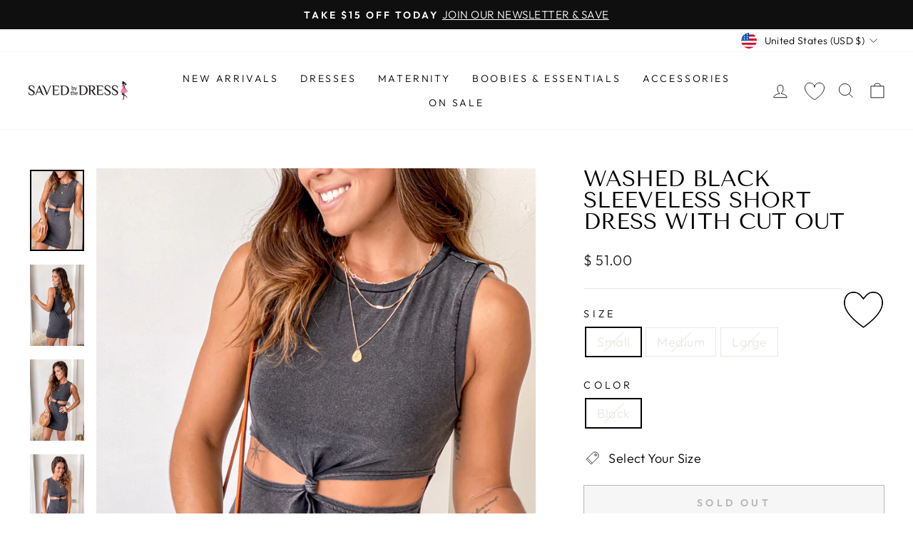

--- FILE ---
content_type: text/javascript
request_url: https://savedbythedress.com/cdn/shop/t/18/assets/upsell.js?v=171700443560974725961673883877
body_size: 848
content:
theme.upsellModal=async function(){var boobsCollectionItem={image:"https://cdn.shopify.com/s/files/1/0800/4863/files/38dbb3e8-47d8-4eee-a974-c6aafabfa3b6.jpg?v=1673883172",url:"https://savedbythedress.com/collections/boobs-and-essentials",title:"",price:""};if(getWithExpiry("upsellDisplayed1"))return;var productContainer=document.querySelectorAll(".product-section");if(productContainer.length===0)return;productContainer=productContainer[0];var templateData=null,productId=productContainer.getAttribute("data-product-id");if(!productId||(templateData=[boobsCollectionItem],!templateData))return;loadData(templateData);var holderId="UpsellHolder",selectors={addToCart:"button.add-to-cart"},addToCartTriggers=document.querySelectorAll(selectors.addToCart);if(!addToCartTriggers.length)return;var holderDiv=document.getElementById(holderId),modal=new theme.Modals("UpsellModal","upsell-modal",{solid:!0,closeOffContentClick:!1,bodyOpenClass:["modal-open","upsell-modal-open"],bodyOpenSolidClass:["model--solid"]}),footerId="UpsellFooter",footerholder=document.getElementById(footerId);footerholder.addEventListener("click",()=>{modal.close()}),document.addEventListener("ajaxProduct:added",data=>{openUpsell()}),document.addEventListener("modalClose.UpsellModal",emptyUpsellHolder);function triggerAddToCartModal(evt){openUpsell()}function openUpsell(){if(!templateData){emptyUpsellHolder();return}if(getWithExpiry("upsellDisplayed1")){emptyUpsellHolder();return}if(modal.open(),!slideshow){var defaults={adaptiveHeight:!1,avoidReflow:!0,pageDots:!0,prevNextButtons:!1,contain:!0,groupCells:!0},slideshow=holderDiv.querySelector("#Upsell-Slideshow");setTimeout(()=>{var flickity=new theme.Slideshow(slideshow,defaults)},100)}}async function loadUpsellProducts(productId2){var url="https://app.savedbythedress.net/api/product/upsell/get-active?pid="+productId2;fetch(url,{method:"GET",headers:{"Content-Type":"application/json"}}).then(response=>response.json()).then(response=>response.errors||response.data.error===!0?null:response.data.productData)}function emptyUpsellHolder(){document.dispatchEvent(new CustomEvent("upsellPopup:closed")),setTimeout(()=>{document.dispatchEvent(new CustomEvent("cart:open"))},500)}function loadData(data){var slideshowContainer=holderDiv.querySelector(".slideshow-wrapper");console.log("slideshow wrapper clear and load",slideshowContainer),slideshowContainer.innerHTML="",slideshowContainer.innerHTML=getTemplate()}function getTemplateDemo(){return`<div class="upsell-slider" id="Upsell-Slideshow">
                
                <div class="upsell-item">
                    <a href="https://savedbythedress.com/collections/boobies-and-essentials/products/black-strapless-and-backless-sticky-bra">
                      <div class="upsell-image">
                        <div class="text-spacing">
                          <img class="lazyloaded" src="//cdn.shopify.com/s/files/1/0800/4863/products/BlackBacklessStickyBra_360x.jpg?v=1658861375" alt="Select additional product">
                        </div>
                      </div>

                      <div class="grid-product__meta">
                        <div class="grid-product__title grid-product__title--body">BLACK STRAPLESS AND BACKLESS STICKY BRA</div>
                        <div class="grid-product__price" style="color: white;">$ 17.95</div>
                      </div>
                    </a>
                </div>

                <div class="upsell-item">
                    <a href="https://savedbythedress.com/collections/boobies-and-essentials/products/beige-breast-lift-pasties">
                      <div class="upsell-image">
                        <div class="text-spacing">
                          <img class="lazyloaded" src="//cdn.shopify.com/s/files/1/0800/4863/products/BeigeBreastLiftPasties_360x.jpg?v=1658843568" alt="Select additional product">
                        </div>
                      </div>

                      <div class="grid-product__meta">
                        <div class="grid-product__title grid-product__title--body">BEIGE BREAST LIFT PASTIES</div>
                        <div class="grid-product__price" style="color: white;">$ 12.95</div>
                      </div>
                    </a>
                </div>

                <div class="upsell-item">
                    <a href="https://savedbythedress.com/collections/boobies-and-essentials/products/nude-body-tape-and-nipple-cover-pack">
                    
                      <div class="upsell-image">
                        <div class="text-spacing">
                          <img class="lazyloaded" src="//cdn.shopify.com/s/files/1/0800/4863/products/NudeBodyTapeandNippleCoverPack_360x.jpg?v=1658844742" alt="Select additional product">
                        </div>
                      </div>

                      <div class="grid-product__meta">
                        <div class="grid-product__title grid-product__title--body">NUDE BODY TAPE AND NIPPLE COVER PACK</div>
                        <div class="grid-product__price" style="color: white;">$ 16.95</div>
                      </div>
                    </a>
                </div>

                <div class="upsell-item">
                    <a href="https://savedbythedress.com/collections/boobies-and-essentials/products/nude-sticky-bra-11">
                    
                      <div class="upsell-image">
                        <div class="text-spacing">
                          <img class="lazyloaded" src="//cdn.shopify.com/s/files/1/0800/4863/products/IMG_6144_360x.jpg?v=1530648430" alt="Select additional product">
                        </div>
                      </div>

                      <div class="grid-product__meta">
                        <div class="grid-product__title grid-product__title--body">NUDE STICKY BRA</div>
                        <div class="grid-product__price" style="color: white;">$ 12.95</div>
                      </div>
                  </a>
                </div>

                
              </div>`}function getTemplate(){let out='<div class="upsell-slider" id="Upsell-Slideshow">';for(var v in templateData)out+=getTemplateItem(templateData[v]);return out+="</div>",out}function getTemplateItem(oneItem,isCollection=!1){return`<div class="upsell-item ${isCollection?"collection":""}">
                    <a href="${oneItem.url}">
                      <div class="upsell-image">
                        <div class="text-spacing">
                          <img class="lazyloaded" src="${oneItem.image}" alt="Select additional product">
                        </div>
                      </div>

                      <div class="grid-product__meta">
                        <div class="grid-product__title grid-product__title--body">${oneItem.title}</div>
                        <div class="grid-product__price" style="color: white;">$ ${oneItem.price}</div>
                      </div>
                    </a>
                </div>`}function setWithExpiry(key,value,ttl){const item={value,expiry:new Date().getTime()+ttl};localStorage.setItem(key,JSON.stringify(item))}function getWithExpiry(key){const itemStr=localStorage.getItem(key);if(!itemStr)return null;const item=JSON.parse(itemStr);return new Date().getTime()>item.expiry?(localStorage.removeItem(key),null):item.value}console.log("fired upsell")};
//# sourceMappingURL=/cdn/shop/t/18/assets/upsell.js.map?v=171700443560974725961673883877
